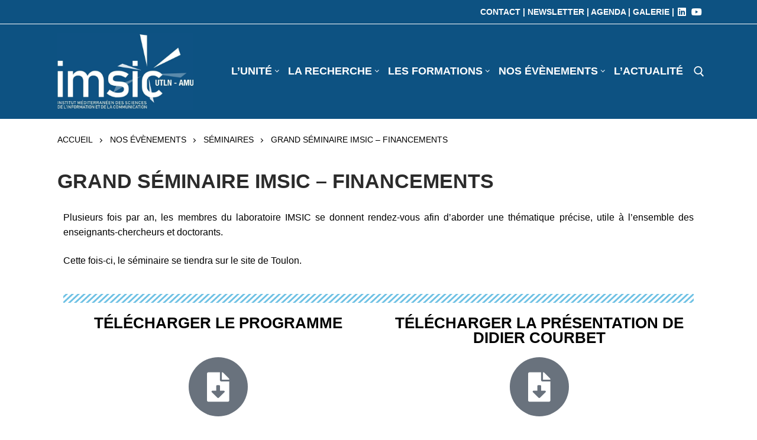

--- FILE ---
content_type: text/html; charset=UTF-8
request_url: https://www.imsic.fr/grand-seminaire-imsic-financements/
body_size: 17147
content:
<!doctype html>
<html lang="fr-FR">
<head>
	<meta charset="UTF-8">
	<meta name="viewport" content="width=device-width, initial-scale=1, maximum-scale=10.0, user-scalable=yes">
	<link rel="profile" href="http://gmpg.org/xfn/11">
	<meta name='robots' content='index, follow, max-image-preview:large, max-snippet:-1, max-video-preview:-1' />

	<!-- This site is optimized with the Yoast SEO plugin v26.8 - https://yoast.com/product/yoast-seo-wordpress/ -->
	<title>Grand séminaire IMSIC - financements</title>
	<link rel="canonical" href="https://www.imsic.fr/grand-seminaire-imsic-financements/" />
	<meta property="og:locale" content="fr_FR" />
	<meta property="og:type" content="article" />
	<meta property="og:title" content="Grand séminaire IMSIC - financements" />
	<meta property="og:description" content="Plusieurs fois par an, les membres du laboratoire IMSIC se donnent rendez-vous afin d&rsquo;aborder une thématique précise, utile à l&rsquo;ensemble des enseignants-chercheurs et doctorants. Cette&hellip;" />
	<meta property="og:url" content="https://www.imsic.fr/grand-seminaire-imsic-financements/" />
	<meta property="og:site_name" content="IMSIC | Institut méditerranéen des sciences de l&#039;information et de la communication" />
	<meta property="article:published_time" content="2019-12-05T08:23:33+00:00" />
	<meta property="article:modified_time" content="2022-04-22T18:01:56+00:00" />
	<meta name="author" content="IMSIC" />
	<meta name="twitter:card" content="summary_large_image" />
	<meta name="twitter:creator" content="@LabIMSIC" />
	<meta name="twitter:site" content="@LabIMSIC" />
	<meta name="twitter:label1" content="Écrit par" />
	<meta name="twitter:data1" content="IMSIC" />
	<script type="application/ld+json" class="yoast-schema-graph">{"@context":"https://schema.org","@graph":[{"@type":"Article","@id":"https://www.imsic.fr/grand-seminaire-imsic-financements/#article","isPartOf":{"@id":"https://www.imsic.fr/grand-seminaire-imsic-financements/"},"author":{"name":"IMSIC","@id":"https://www.imsic.fr/#/schema/person/4cbfd765d4928eed89fa6f5a64c041a0"},"headline":"Grand séminaire IMSIC &#8211; financements","datePublished":"2019-12-05T08:23:33+00:00","dateModified":"2022-04-22T18:01:56+00:00","mainEntityOfPage":{"@id":"https://www.imsic.fr/grand-seminaire-imsic-financements/"},"wordCount":59,"publisher":{"@id":"https://www.imsic.fr/#organization"},"articleSection":["Séminaires"],"inLanguage":"fr-FR"},{"@type":"WebPage","@id":"https://www.imsic.fr/grand-seminaire-imsic-financements/","url":"https://www.imsic.fr/grand-seminaire-imsic-financements/","name":"Grand séminaire IMSIC - financements","isPartOf":{"@id":"https://www.imsic.fr/#website"},"datePublished":"2019-12-05T08:23:33+00:00","dateModified":"2022-04-22T18:01:56+00:00","breadcrumb":{"@id":"https://www.imsic.fr/grand-seminaire-imsic-financements/#breadcrumb"},"inLanguage":"fr-FR","potentialAction":[{"@type":"ReadAction","target":["https://www.imsic.fr/grand-seminaire-imsic-financements/"]}]},{"@type":"BreadcrumbList","@id":"https://www.imsic.fr/grand-seminaire-imsic-financements/#breadcrumb","itemListElement":[{"@type":"ListItem","position":1,"name":"Accueil","item":"https://www.imsic.fr/"},{"@type":"ListItem","position":2,"name":"Nos évènements","item":"https://www.imsic.fr/nos-evenements/"},{"@type":"ListItem","position":3,"name":"Séminaires","item":"https://www.imsic.fr/nos-evenements/seminaires/"},{"@type":"ListItem","position":4,"name":"Grand séminaire IMSIC &#8211; financements"}]},{"@type":"WebSite","@id":"https://www.imsic.fr/#website","url":"https://www.imsic.fr/","name":"IMSIC","description":"","publisher":{"@id":"https://www.imsic.fr/#organization"},"potentialAction":[{"@type":"SearchAction","target":{"@type":"EntryPoint","urlTemplate":"https://www.imsic.fr/?s={search_term_string}"},"query-input":{"@type":"PropertyValueSpecification","valueRequired":true,"valueName":"search_term_string"}}],"inLanguage":"fr-FR"},{"@type":"Organization","@id":"https://www.imsic.fr/#organization","name":"IMSIC","url":"https://www.imsic.fr/","logo":{"@type":"ImageObject","inLanguage":"fr-FR","@id":"https://www.imsic.fr/#/schema/logo/image/","url":"https://www.imsic.fr/wp-content/uploads/cropped-cropped-cropped-cropped-cropped-cropped-cropped-Presentation1-1.jpg","contentUrl":"https://www.imsic.fr/wp-content/uploads/cropped-cropped-cropped-cropped-cropped-cropped-cropped-Presentation1-1.jpg","width":1276,"height":720,"caption":"IMSIC"},"image":{"@id":"https://www.imsic.fr/#/schema/logo/image/"},"sameAs":["https://x.com/LabIMSIC","https://www.linkedin.com/company/laboratoire-imsic/"]},{"@type":"Person","@id":"https://www.imsic.fr/#/schema/person/4cbfd765d4928eed89fa6f5a64c041a0","name":"IMSIC","image":{"@type":"ImageObject","inLanguage":"fr-FR","@id":"https://www.imsic.fr/#/schema/person/image/","url":"https://secure.gravatar.com/avatar/0d18471d9ce8a15047a57077197e1af5bc462ef04a38b330e4e5d0cfc2f7b179?s=96&d=mm&r=g","contentUrl":"https://secure.gravatar.com/avatar/0d18471d9ce8a15047a57077197e1af5bc462ef04a38b330e4e5d0cfc2f7b179?s=96&d=mm&r=g","caption":"IMSIC"},"url":"https://www.imsic.fr/author/dgalli/"}]}</script>
	<!-- / Yoast SEO plugin. -->


<link rel="alternate" title="oEmbed (JSON)" type="application/json+oembed" href="https://www.imsic.fr/wp-json/oembed/1.0/embed?url=https%3A%2F%2Fwww.imsic.fr%2Fgrand-seminaire-imsic-financements%2F" />
<link rel="alternate" title="oEmbed (XML)" type="text/xml+oembed" href="https://www.imsic.fr/wp-json/oembed/1.0/embed?url=https%3A%2F%2Fwww.imsic.fr%2Fgrand-seminaire-imsic-financements%2F&#038;format=xml" />
<style id='wp-img-auto-sizes-contain-inline-css' type='text/css'>
img:is([sizes=auto i],[sizes^="auto," i]){contain-intrinsic-size:3000px 1500px}
/*# sourceURL=wp-img-auto-sizes-contain-inline-css */
</style>
<style id='classic-theme-styles-inline-css' type='text/css'>
/*! This file is auto-generated */
.wp-block-button__link{color:#fff;background-color:#32373c;border-radius:9999px;box-shadow:none;text-decoration:none;padding:calc(.667em + 2px) calc(1.333em + 2px);font-size:1.125em}.wp-block-file__button{background:#32373c;color:#fff;text-decoration:none}
/*# sourceURL=/wp-includes/css/classic-themes.min.css */
</style>
<style id='global-styles-inline-css' type='text/css'>
:root{--wp--preset--aspect-ratio--square: 1;--wp--preset--aspect-ratio--4-3: 4/3;--wp--preset--aspect-ratio--3-4: 3/4;--wp--preset--aspect-ratio--3-2: 3/2;--wp--preset--aspect-ratio--2-3: 2/3;--wp--preset--aspect-ratio--16-9: 16/9;--wp--preset--aspect-ratio--9-16: 9/16;--wp--preset--color--black: #000000;--wp--preset--color--cyan-bluish-gray: #abb8c3;--wp--preset--color--white: #ffffff;--wp--preset--color--pale-pink: #f78da7;--wp--preset--color--vivid-red: #cf2e2e;--wp--preset--color--luminous-vivid-orange: #ff6900;--wp--preset--color--luminous-vivid-amber: #fcb900;--wp--preset--color--light-green-cyan: #7bdcb5;--wp--preset--color--vivid-green-cyan: #00d084;--wp--preset--color--pale-cyan-blue: #8ed1fc;--wp--preset--color--vivid-cyan-blue: #0693e3;--wp--preset--color--vivid-purple: #9b51e0;--wp--preset--gradient--vivid-cyan-blue-to-vivid-purple: linear-gradient(135deg,rgb(6,147,227) 0%,rgb(155,81,224) 100%);--wp--preset--gradient--light-green-cyan-to-vivid-green-cyan: linear-gradient(135deg,rgb(122,220,180) 0%,rgb(0,208,130) 100%);--wp--preset--gradient--luminous-vivid-amber-to-luminous-vivid-orange: linear-gradient(135deg,rgb(252,185,0) 0%,rgb(255,105,0) 100%);--wp--preset--gradient--luminous-vivid-orange-to-vivid-red: linear-gradient(135deg,rgb(255,105,0) 0%,rgb(207,46,46) 100%);--wp--preset--gradient--very-light-gray-to-cyan-bluish-gray: linear-gradient(135deg,rgb(238,238,238) 0%,rgb(169,184,195) 100%);--wp--preset--gradient--cool-to-warm-spectrum: linear-gradient(135deg,rgb(74,234,220) 0%,rgb(151,120,209) 20%,rgb(207,42,186) 40%,rgb(238,44,130) 60%,rgb(251,105,98) 80%,rgb(254,248,76) 100%);--wp--preset--gradient--blush-light-purple: linear-gradient(135deg,rgb(255,206,236) 0%,rgb(152,150,240) 100%);--wp--preset--gradient--blush-bordeaux: linear-gradient(135deg,rgb(254,205,165) 0%,rgb(254,45,45) 50%,rgb(107,0,62) 100%);--wp--preset--gradient--luminous-dusk: linear-gradient(135deg,rgb(255,203,112) 0%,rgb(199,81,192) 50%,rgb(65,88,208) 100%);--wp--preset--gradient--pale-ocean: linear-gradient(135deg,rgb(255,245,203) 0%,rgb(182,227,212) 50%,rgb(51,167,181) 100%);--wp--preset--gradient--electric-grass: linear-gradient(135deg,rgb(202,248,128) 0%,rgb(113,206,126) 100%);--wp--preset--gradient--midnight: linear-gradient(135deg,rgb(2,3,129) 0%,rgb(40,116,252) 100%);--wp--preset--font-size--small: 13px;--wp--preset--font-size--medium: 20px;--wp--preset--font-size--large: 36px;--wp--preset--font-size--x-large: 42px;--wp--preset--spacing--20: 0.44rem;--wp--preset--spacing--30: 0.67rem;--wp--preset--spacing--40: 1rem;--wp--preset--spacing--50: 1.5rem;--wp--preset--spacing--60: 2.25rem;--wp--preset--spacing--70: 3.38rem;--wp--preset--spacing--80: 5.06rem;--wp--preset--shadow--natural: 6px 6px 9px rgba(0, 0, 0, 0.2);--wp--preset--shadow--deep: 12px 12px 50px rgba(0, 0, 0, 0.4);--wp--preset--shadow--sharp: 6px 6px 0px rgba(0, 0, 0, 0.2);--wp--preset--shadow--outlined: 6px 6px 0px -3px rgb(255, 255, 255), 6px 6px rgb(0, 0, 0);--wp--preset--shadow--crisp: 6px 6px 0px rgb(0, 0, 0);}:where(.is-layout-flex){gap: 0.5em;}:where(.is-layout-grid){gap: 0.5em;}body .is-layout-flex{display: flex;}.is-layout-flex{flex-wrap: wrap;align-items: center;}.is-layout-flex > :is(*, div){margin: 0;}body .is-layout-grid{display: grid;}.is-layout-grid > :is(*, div){margin: 0;}:where(.wp-block-columns.is-layout-flex){gap: 2em;}:where(.wp-block-columns.is-layout-grid){gap: 2em;}:where(.wp-block-post-template.is-layout-flex){gap: 1.25em;}:where(.wp-block-post-template.is-layout-grid){gap: 1.25em;}.has-black-color{color: var(--wp--preset--color--black) !important;}.has-cyan-bluish-gray-color{color: var(--wp--preset--color--cyan-bluish-gray) !important;}.has-white-color{color: var(--wp--preset--color--white) !important;}.has-pale-pink-color{color: var(--wp--preset--color--pale-pink) !important;}.has-vivid-red-color{color: var(--wp--preset--color--vivid-red) !important;}.has-luminous-vivid-orange-color{color: var(--wp--preset--color--luminous-vivid-orange) !important;}.has-luminous-vivid-amber-color{color: var(--wp--preset--color--luminous-vivid-amber) !important;}.has-light-green-cyan-color{color: var(--wp--preset--color--light-green-cyan) !important;}.has-vivid-green-cyan-color{color: var(--wp--preset--color--vivid-green-cyan) !important;}.has-pale-cyan-blue-color{color: var(--wp--preset--color--pale-cyan-blue) !important;}.has-vivid-cyan-blue-color{color: var(--wp--preset--color--vivid-cyan-blue) !important;}.has-vivid-purple-color{color: var(--wp--preset--color--vivid-purple) !important;}.has-black-background-color{background-color: var(--wp--preset--color--black) !important;}.has-cyan-bluish-gray-background-color{background-color: var(--wp--preset--color--cyan-bluish-gray) !important;}.has-white-background-color{background-color: var(--wp--preset--color--white) !important;}.has-pale-pink-background-color{background-color: var(--wp--preset--color--pale-pink) !important;}.has-vivid-red-background-color{background-color: var(--wp--preset--color--vivid-red) !important;}.has-luminous-vivid-orange-background-color{background-color: var(--wp--preset--color--luminous-vivid-orange) !important;}.has-luminous-vivid-amber-background-color{background-color: var(--wp--preset--color--luminous-vivid-amber) !important;}.has-light-green-cyan-background-color{background-color: var(--wp--preset--color--light-green-cyan) !important;}.has-vivid-green-cyan-background-color{background-color: var(--wp--preset--color--vivid-green-cyan) !important;}.has-pale-cyan-blue-background-color{background-color: var(--wp--preset--color--pale-cyan-blue) !important;}.has-vivid-cyan-blue-background-color{background-color: var(--wp--preset--color--vivid-cyan-blue) !important;}.has-vivid-purple-background-color{background-color: var(--wp--preset--color--vivid-purple) !important;}.has-black-border-color{border-color: var(--wp--preset--color--black) !important;}.has-cyan-bluish-gray-border-color{border-color: var(--wp--preset--color--cyan-bluish-gray) !important;}.has-white-border-color{border-color: var(--wp--preset--color--white) !important;}.has-pale-pink-border-color{border-color: var(--wp--preset--color--pale-pink) !important;}.has-vivid-red-border-color{border-color: var(--wp--preset--color--vivid-red) !important;}.has-luminous-vivid-orange-border-color{border-color: var(--wp--preset--color--luminous-vivid-orange) !important;}.has-luminous-vivid-amber-border-color{border-color: var(--wp--preset--color--luminous-vivid-amber) !important;}.has-light-green-cyan-border-color{border-color: var(--wp--preset--color--light-green-cyan) !important;}.has-vivid-green-cyan-border-color{border-color: var(--wp--preset--color--vivid-green-cyan) !important;}.has-pale-cyan-blue-border-color{border-color: var(--wp--preset--color--pale-cyan-blue) !important;}.has-vivid-cyan-blue-border-color{border-color: var(--wp--preset--color--vivid-cyan-blue) !important;}.has-vivid-purple-border-color{border-color: var(--wp--preset--color--vivid-purple) !important;}.has-vivid-cyan-blue-to-vivid-purple-gradient-background{background: var(--wp--preset--gradient--vivid-cyan-blue-to-vivid-purple) !important;}.has-light-green-cyan-to-vivid-green-cyan-gradient-background{background: var(--wp--preset--gradient--light-green-cyan-to-vivid-green-cyan) !important;}.has-luminous-vivid-amber-to-luminous-vivid-orange-gradient-background{background: var(--wp--preset--gradient--luminous-vivid-amber-to-luminous-vivid-orange) !important;}.has-luminous-vivid-orange-to-vivid-red-gradient-background{background: var(--wp--preset--gradient--luminous-vivid-orange-to-vivid-red) !important;}.has-very-light-gray-to-cyan-bluish-gray-gradient-background{background: var(--wp--preset--gradient--very-light-gray-to-cyan-bluish-gray) !important;}.has-cool-to-warm-spectrum-gradient-background{background: var(--wp--preset--gradient--cool-to-warm-spectrum) !important;}.has-blush-light-purple-gradient-background{background: var(--wp--preset--gradient--blush-light-purple) !important;}.has-blush-bordeaux-gradient-background{background: var(--wp--preset--gradient--blush-bordeaux) !important;}.has-luminous-dusk-gradient-background{background: var(--wp--preset--gradient--luminous-dusk) !important;}.has-pale-ocean-gradient-background{background: var(--wp--preset--gradient--pale-ocean) !important;}.has-electric-grass-gradient-background{background: var(--wp--preset--gradient--electric-grass) !important;}.has-midnight-gradient-background{background: var(--wp--preset--gradient--midnight) !important;}.has-small-font-size{font-size: var(--wp--preset--font-size--small) !important;}.has-medium-font-size{font-size: var(--wp--preset--font-size--medium) !important;}.has-large-font-size{font-size: var(--wp--preset--font-size--large) !important;}.has-x-large-font-size{font-size: var(--wp--preset--font-size--x-large) !important;}
:where(.wp-block-post-template.is-layout-flex){gap: 1.25em;}:where(.wp-block-post-template.is-layout-grid){gap: 1.25em;}
:where(.wp-block-term-template.is-layout-flex){gap: 1.25em;}:where(.wp-block-term-template.is-layout-grid){gap: 1.25em;}
:where(.wp-block-columns.is-layout-flex){gap: 2em;}:where(.wp-block-columns.is-layout-grid){gap: 2em;}
:root :where(.wp-block-pullquote){font-size: 1.5em;line-height: 1.6;}
/*# sourceURL=global-styles-inline-css */
</style>
<link rel='stylesheet' id='contact-form-7-css' href='https://www.imsic.fr/wp-content/plugins/contact-form-7/includes/css/styles.css?ver=6.1.4' type='text/css' media='all' />
<link rel='stylesheet' id='wp-hal-style1-css' href='https://www.imsic.fr/wp-content/plugins/hal/css/style.css?ver=6.9' type='text/css' media='all' />
<link rel='stylesheet' id='tablepress-default-css' href='https://www.imsic.fr/wp-content/plugins/tablepress/css/build/default.css?ver=3.2.6' type='text/css' media='all' />
<link rel='stylesheet' id='elementor-icons-css' href='https://www.imsic.fr/wp-content/plugins/elementor/assets/lib/eicons/css/elementor-icons.min.css?ver=5.46.0' type='text/css' media='all' />
<link rel='stylesheet' id='elementor-frontend-css' href='https://www.imsic.fr/wp-content/plugins/elementor/assets/css/frontend.min.css?ver=3.34.2' type='text/css' media='all' />
<link rel='stylesheet' id='elementor-post-4126-css' href='https://www.imsic.fr/wp-content/uploads/elementor/css/post-4126.css?ver=1769114918' type='text/css' media='all' />
<link rel='stylesheet' id='font-awesome-5-all-css' href='https://www.imsic.fr/wp-content/plugins/elementor/assets/lib/font-awesome/css/all.min.css?ver=3.34.2' type='text/css' media='all' />
<link rel='stylesheet' id='font-awesome-4-shim-css' href='https://www.imsic.fr/wp-content/plugins/elementor/assets/lib/font-awesome/css/v4-shims.min.css?ver=3.34.2' type='text/css' media='all' />
<link rel='stylesheet' id='widget-divider-css' href='https://www.imsic.fr/wp-content/plugins/elementor/assets/css/widget-divider.min.css?ver=3.34.2' type='text/css' media='all' />
<link rel='stylesheet' id='widget-heading-css' href='https://www.imsic.fr/wp-content/plugins/elementor/assets/css/widget-heading.min.css?ver=3.34.2' type='text/css' media='all' />
<link rel='stylesheet' id='elementor-post-3995-css' href='https://www.imsic.fr/wp-content/uploads/elementor/css/post-3995.css?ver=1769160076' type='text/css' media='all' />
<link rel='stylesheet' id='font-awesome-v6-css' href='https://www.imsic.fr/wp-content/themes/customify/assets/fonts/fontawesome-v6/css/all.min.css?ver=5.0.0' type='text/css' media='all' />
<link rel='stylesheet' id='customify-style-css' href='https://www.imsic.fr/wp-content/themes/customify/style.min.css?ver=0.4.13' type='text/css' media='all' />
<style id='customify-style-inline-css' type='text/css'>
.customify-container, .layout-contained, .site-framed .site, .site-boxed .site { max-width: 1150px; } .main-layout-content .entry-content > .alignwide { width: calc( 1150px - 4em ); max-width: 100vw;  }#blog-posts .entry-inner  {color: #000000; text-decoration-color: #000000;border-style: none;} #blog-posts .entry-inner:hover  {color: #000000; text-decoration-color: #000000;border-style: none;} #blog-posts .posts-layout .entry-media {border-radius: 0px;}#blog-posts .entry-meta .sep {margin-left: calc( 20px / 2 ); margin-right: calc( 20px / 2 );}#blog-posts .entry-readmore a {font-family: "Arial";font-weight: bold;text-transform: uppercase;font-size: 14px;letter-spacing: 0px;}#blog-posts .entry-readmore a  {color: #ffffff; text-decoration-color: #ffffff;background-color: #0d5282;border-style: none;border-top-width: 1px;border-right-width: 1px;border-bottom-width: 1px;border-left-width: 1px;border-color: #e8f4ff;border-top-left-radius: 20px;border-top-right-radius: 20px;border-bottom-right-radius: 20px;border-bottom-left-radius: 20px;} #blog-posts .entry-readmore a:hover  {color: #ffffff; text-decoration-color: #ffffff;background-color: #0d5282;border-top-left-radius: 20px;border-top-right-radius: 20px;border-bottom-right-radius: 20px;border-bottom-left-radius: 20px;} .single-post .content-inner {max-width: 1200px;}.header-top .header--row-inner,body:not(.fl-builder-edit) .button,body:not(.fl-builder-edit) button:not(.menu-mobile-toggle, .components-button, .customize-partial-edit-shortcut-button),body:not(.fl-builder-edit) input[type="button"]:not(.ed_button),button.button,input[type="button"]:not(.ed_button, .components-button, .customize-partial-edit-shortcut-button),input[type="reset"]:not(.components-button, .customize-partial-edit-shortcut-button),input[type="submit"]:not(.components-button, .customize-partial-edit-shortcut-button),.pagination .nav-links > *:hover,.pagination .nav-links span,.nav-menu-desktop.style-full-height .primary-menu-ul > li.current-menu-item > a,.nav-menu-desktop.style-full-height .primary-menu-ul > li.current-menu-ancestor > a,.nav-menu-desktop.style-full-height .primary-menu-ul > li > a:hover,.posts-layout .readmore-button:hover{    background-color: #0d5282;}.posts-layout .readmore-button {color: #0d5282;}.pagination .nav-links > *:hover,.pagination .nav-links span,.entry-single .tags-links a:hover,.entry-single .cat-links a:hover,.posts-layout .readmore-button,.posts-layout .readmore-button:hover{    border-color: #0d5282;}.customify-builder-btn{    background-color: #ffe324;}body{    color: #000000;}abbr, acronym {    border-bottom-color: #000000;}a                {                    color: #0d5282;}a:hover,a:focus,.link-meta:hover, .link-meta a:hover{    color: #0d5282;}h2 + h3,.comments-area h2 + .comments-title,.h2 + h3,.comments-area .h2 + .comments-title,.page-breadcrumb {    border-top-color: #ffffff;}blockquote,.site-content .widget-area .menu li.current-menu-item > a:before{    border-left-color: #ffffff;}@media screen and (min-width: 64em) {    .comment-list .children li.comment {        border-left-color: #ffffff;    }    .comment-list .children li.comment:after {        background-color: #ffffff;    }}.page-titlebar, .page-breadcrumb,.posts-layout .entry-inner {    border-bottom-color: #ffffff;}.header-search-form .search-field,.entry-content .page-links a,.header-search-modal,.pagination .nav-links > *,.entry-footer .tags-links a, .entry-footer .cat-links a,.search .content-area article,.site-content .widget-area .menu li.current-menu-item > a,.posts-layout .entry-inner,.post-navigation .nav-links,article.comment .comment-meta,.widget-area .widget_pages li a, .widget-area .widget_categories li a, .widget-area .widget_archive li a, .widget-area .widget_meta li a, .widget-area .widget_nav_menu li a, .widget-area .widget_product_categories li a, .widget-area .widget_recent_entries li a, .widget-area .widget_rss li a,.widget-area .widget_recent_comments li{    border-color: #ffffff;}.header-search-modal::before {    border-top-color: #ffffff;    border-left-color: #ffffff;}@media screen and (min-width: 48em) {    .content-sidebar.sidebar_vertical_border .content-area {        border-right-color: #ffffff;    }    .sidebar-content.sidebar_vertical_border .content-area {        border-left-color: #ffffff;    }    .sidebar-sidebar-content.sidebar_vertical_border .sidebar-primary {        border-right-color: #ffffff;    }    .sidebar-sidebar-content.sidebar_vertical_border .sidebar-secondary {        border-right-color: #ffffff;    }    .content-sidebar-sidebar.sidebar_vertical_border .sidebar-primary {        border-left-color: #ffffff;    }    .content-sidebar-sidebar.sidebar_vertical_border .sidebar-secondary {        border-left-color: #ffffff;    }    .sidebar-content-sidebar.sidebar_vertical_border .content-area {        border-left-color: #ffffff;        border-right-color: #ffffff;    }    .sidebar-content-sidebar.sidebar_vertical_border .content-area {        border-left-color: #ffffff;        border-right-color: #ffffff;    }}article.comment .comment-post-author {background: #000000;}.pagination .nav-links > *,.link-meta,.link-meta a,.color-meta,.entry-single .tags-links:before,.entry-single .cats-links:before{    color: #000000;}h1, h2, h3, h4, h5, h6 { color: #000000;}.site-content .widget-title { color: #000000;}body {font-family: "Arial";}h1, h2, h3, h4, h5, h6, .h1, .h2, .h3, .h4, .h5, .h6 {font-family: "Arial";font-weight: 900;text-transform: uppercase;}.site-content .widget-title {font-family: "Arial";}.site-branding .site-title, .site-branding .site-title a {font-family: "Arial";}.site-branding .site-description {font-family: "Arial";}.entry-content h1, .wp-block h1, .entry-single .entry-title {font-family: "Arial";}.entry-content h2, .wp-block h2 {font-family: "Arial";font-weight: 900;font-size: 25px;}.entry-content h3, .wp-block h3 {font-family: "Arial";}.entry-content h4, .wp-block h4 {font-family: "Arial";}.entry-content h5, .wp-block h5 {font-family: "Arial";}.entry-content h6, .wp-block h6 {font-family: "Arial";}#page-cover {background-position: top left;}#page-cover {background-repeat: no-repeat;}#page-cover {background-attachment: fixed;}#page-cover:before {background-color: #dedede;}#page-titlebar .titlebar-title {color: #143a87;}#page-titlebar .titlebar-tagline {color: #750044;}#page-breadcrumb {font-family: "Arial";text-transform: uppercase;font-size: 14px;letter-spacing: 0px;}#page-breadcrumb, #page-titlebar #page-breadcrumb .page-breadcrumb-list, #page-cover #page-breadcrumb .page-breadcrumb-list  {color: #000000; text-decoration-color: #000000;} #page-breadcrumb, #page-titlebar #page-breadcrumb, #page-cover #page-breadcrumb  {border-style: none;border-top-width: 0px;border-right-width: 0px;border-bottom-width: 1px;border-left-width: 0px;border-color: #000000;border-top-left-radius: 0px;border-top-right-radius: 0px;border-bottom-right-radius: 0px;border-bottom-left-radius: 0px;} #page-breadcrumb a:hover, #page-titlebar #page-breadcrumb .page-breadcrumb-list a:hover, #page-cover #page-breadcrumb .page-breadcrumb-list a:hover  {color: #000000; text-decoration-color: #000000;} .header--row:not(.header--transparent).header-top .header--row-inner  {background-color: #0d5282;border-style: solid;border-top-width: 0px;border-right-width: 0px;border-bottom-width: 1px;border-left-width: 0px;border-color: #ffffff;border-top-left-radius: 0px;border-top-right-radius: 0px;border-bottom-right-radius: 0px;border-bottom-left-radius: 0px;} .header--row:not(.header--transparent).header-main .header--row-inner  {background-color: #0d5282;border-top-left-radius: 0px;border-top-right-radius: 0px;border-bottom-right-radius: 0px;border-bottom-left-radius: 0px;} .header--row:not(.header--transparent).header-bottom .header--row-inner  {background-color: #0d5282;} #header-menu-sidebar-bg:before  {background-color: #ffffff;} .builder-header-html-item.item--html p, .builder-header-html-item.item--html {font-family: "Arial";text-transform: uppercase;font-size: 14px;}.header--row:not(.header--transparent) .menu-mobile-toggle {color: #ffffff;}.header--row:not(.header--transparent) .menu-mobile-toggle:hover {color: #ffffff;}.header-search_icon-item .search-icon  {color: #ffffff; text-decoration-color: #ffffff;} .header-search_icon-item .search-icon:hover  {color: #ffffff; text-decoration-color: #ffffff;} .header-search_icon-item .header-search-form .search-field {font-family: "Arial";font-size: 14px;}.header-search_icon-item .search-field, .header-search_icon-item input.search-field::placeholder  {color: #000000; text-decoration-color: #000000;} .header-search_icon-item .search-field  {border-style: solid;} .header-search_icon-item .search-field:focus  {color: #000000; text-decoration-color: #000000;} .header-search_box-item .search-form-fields {font-family: "Arial";font-size: 15px;line-height: 9px;}.header-search_box-item .search-form-fields,.header-search_box-item .search-form-fields input.search-field::placeholder,.dark-mode .header-search_box-item .search-form-fields .search-field,.dark-mode .header-search_box-item .search-form-fields .search-field::placeholder,.woo_bootster_search .dark-mode .header-search_box-item .header-search-form .search-form-fields input.search-field,.woo_bootster_search .dark-mode .header-search_box-item .header-search-form .search-form-fields input.search-field::placeholder,.woo_bootster_search .dark-mode .header-search_box-item .header-search-form .search-form-fields .search_product_cats  {color: #020202; text-decoration-color: #020202;} .header-search_box-item .search-form-fields  {color: #000000; text-decoration-color: #000000;} .dark-mode .header-search_box-item .search-form-fields, .header-search_box-item .search-form-fields  {background-color: #f7f7f7;} .dark-mode .header-search_box-item .header-search-form button.search-submit  {color: #050505; text-decoration-color: #050505;} .header-search_box-item .header-search-form button.search-submit  {background-color: #ffffff;border-style: solid;border-top-left-radius: 10px;border-top-right-radius: 10px;border-bottom-right-radius: 10px;border-bottom-left-radius: 10px;} .nav-menu-desktop.style-border-bottom .primary-menu-ul > li > a .link-before:before { bottom: 11px; } .nav-menu-desktop.style-border-top .primary-menu-ul > li > a .link-before:before { top: 11px; }.builder-item--primary-menu .nav-icon-angle { width: 5px; height: 5px; }.builder-item--primary-menu .nav-menu-desktop .primary-menu-ul > li > a  {color: #ffffff; text-decoration-color: #ffffff;} .header--row:not(.header--transparent) .builder-item--primary-menu .nav-menu-desktop .primary-menu-ul > li > a:hover, .header--row:not(.header--transparent) .builder-item--primary-menu .nav-menu-desktop .primary-menu-ul > li.current-menu-item > a, .header--row:not(.header--transparent) .builder-item--primary-menu .nav-menu-desktop .primary-menu-ul > li.current-menu-ancestor > a, .header--row:not(.header--transparent) .builder-item--primary-menu .nav-menu-desktop .primary-menu-ul > li.current-menu-parent > a  {color: #ffffff; text-decoration-color: #ffffff;border-top-width: 0px;border-right-width: 0px;border-bottom-width: 0px;border-left-width: 0px;} .builder-item--primary-menu .nav-menu-desktop .primary-menu-ul > li > a,.builder-item-sidebar .primary-menu-sidebar .primary-menu-ul > li > a {font-family: "Arial";font-size: 18px;}a.item--button {font-family: "Arial";font-size: 14px;}a.item--button  {color: #000000; text-decoration-color: #000000;background-color: #ffe324;border-top-left-radius: 0px;border-top-right-radius: 0px;border-bottom-right-radius: 0px;border-bottom-left-radius: 0px;} a.item--button:hover  {color: #000000; text-decoration-color: #000000;background-color: #ffe324;border-style: none;border-color: #dd3333;border-top-left-radius: 0px;border-top-right-radius: 0px;border-bottom-right-radius: 0px;border-bottom-left-radius: 0px;} .header-social-icons.customify-builder-social-icons.color-custom li a {color: #ffffff;}.header-social-icons.customify-builder-social-icons.color-custom li a:hover {color: #ffffff;}#cb-row--footer-main .footer--row-inner {background-color: #000000}#cb-row--footer-bottom .footer--row-inner {background-color: rgba(0,0,0,0.9)}.footer-social-icons.customify-builder-social-icons.color-custom li a {color: #ffffff;}.footer-social-icons.customify-builder-social-icons.color-custom li a:hover {color: #ffe324;}body  {background-color: #FFFFFF;} /* CSS for desktop */.site-framed .site {margin-top: 0px;margin-bottom: 0px;}#sidebar-secondary, #sidebar-primary, #main {padding-top: 40px;padding-bottom: 60px;}#blog-posts .entry-inner  {margin-top: 40px;margin-right: 0px;margin-bottom: -5px;margin-left: 0px;padding-top: 0px;padding-right: 0px;padding-bottom: 0px;padding-left: 0px;} #blog-posts .posts-layout .entry .entry-media:not(.no-ratio) {padding-top: %;}#blog-posts .posts-layout .entry-media, #blog-posts .posts-layout.layout--blog_classic .entry-media {flex-basis: 20%; width: 20%;}#blog-posts .entry-readmore  {margin-top: 0px;margin-right: 0px;margin-bottom: 0px;margin-left: 0px;} #blog-posts .entry-readmore a  {padding-top: 10px;padding-right: 10px;padding-bottom: 10px;padding-left: 10px;} #page-cover {text-align: left;}#page-cover .page-cover-inner {min-height: 654px;}#page-titlebar {text-align: left;}#page-breadcrumb, #page-titlebar #page-breadcrumb, #page-cover #page-breadcrumb  {padding-top: 24px;padding-right: 20px;padding-bottom: 0px;padding-left: 0px;} .header--row.header-top .customify-grid, .header--row.header-top .style-full-height .primary-menu-ul > li > a {min-height: 40px;}.header--row.header-main .customify-grid, .header--row.header-main .style-full-height .primary-menu-ul > li > a {min-height: 160px;}.header--row.header-bottom .customify-grid, .header--row.header-bottom .style-full-height .primary-menu-ul > li > a {min-height: 0px;}.header--row .builder-item--html, .builder-item.builder-item--group .item--inner.builder-item--html {margin-top: 0px;margin-right: 0px;margin-bottom: 0px;margin-left: 8px;}.site-header .site-branding img { max-width: 230px; } .site-header .cb-row--mobile .site-branding img { width: 230px; }.header--row .builder-item--logo, .builder-item.builder-item--group .item--inner.builder-item--logo {margin-top: 0px;margin-right: 0px;margin-bottom: 0px;margin-left: 8px;}.header--row .builder-first--nav-icon {text-align: right;}.header-search_icon-item svg {height: 18px; width: 18px;}.header-search_icon-item .search-icon {padding: 0px;}.header-search_icon-item .header-search-form .search-field {height: 30px;}.header-search_icon-item .header-search-modal {width: 230px;}.header-search_icon-item .search-submit svg {height: 5px; width: 5px;}.header-search_icon-item .search-submit {margin-left: 0px;}.header--row .builder-item--search_icon, .builder-item.builder-item--group .item--inner.builder-item--search_icon {margin-top: 0px;margin-right: 0px;margin-bottom: 0px;margin-left: 0px;}.header-search_box-item .search-form-fields {width: 132px;}.header-search_box-item .search-form-fields, .header-search_box-item .search-form-fields .search-field {height: 25px;}.header-search_box-item .search-submit svg,.header-search_box-item .header-search-form button.search-submit svg {height: 5px; width: 5px;}.header-search_box-item .search-submit{margin-left: 7px;} .header-search_box-item .woo_bootster_search .search-submit{margin-left: 7px;} .header-search_box-item .header-search-form button.search-submit{margin-left:7px;}.header-search_box-item .search-form-fields  {padding-top: 0px;padding-right: 0px;padding-bottom: 0px;padding-left: 0px;} .header--row .builder-item--search_box, .builder-item.builder-item--group .item--inner.builder-item--search_box {margin-top: 0px;margin-right: 0px;margin-bottom: 0px;margin-left: 0px;}.builder-item--primary-menu .nav-menu-desktop .primary-menu-ul > li  {margin-top: 0px;margin-right: 0px;margin-bottom: 0px;margin-left: 0px;} .builder-item--primary-menu .nav-menu-desktop .primary-menu-ul > li > a  {padding-top: 0px;padding-right: 18px;padding-bottom: 0px;padding-left: 0px;} .header--row .builder-item--primary-menu, .builder-item.builder-item--group .item--inner.builder-item--primary-menu {margin-top: 0px;margin-right: 0px;margin-bottom: 0px;margin-left: 0px;}.header--row .builder-first--primary-menu {text-align: right;}a.item--button  {padding-top: 10px;padding-right: 10px;padding-bottom: 10px;padding-left: 10px;} .header--row .builder-item--button, .builder-item.builder-item--group .item--inner.builder-item--button {margin-top: 0px;margin-right: 0px;margin-bottom: 0px;margin-left: 0px;}.header-social-icons.customify-builder-social-icons li a { font-size: 16px; }.header-social-icons.customify-builder-social-icons li a {padding: 0.3em;}.header-social-icons.customify-builder-social-icons li {margin-left: 0px; margin-right: 0px;}.header--row .builder-item--social-icons, .builder-item.builder-item--group .item--inner.builder-item--social-icons {margin-top: 0px;margin-right: 0px;margin-bottom: 0px;margin-left: 0px;}.footer--row .builder-item--footer-1, .builder-item.builder-item--group .item--inner.builder-item--footer-1 {margin-top: 0px;margin-right: 0px;margin-bottom: 0px;margin-left: 0px;}.footer--row .builder-item--footer-2, .builder-item.builder-item--group .item--inner.builder-item--footer-2 {margin-top: 0px;margin-right: 0px;margin-bottom: 0px;margin-left: 0px;}.footer--row .builder-item--footer-3, .builder-item.builder-item--group .item--inner.builder-item--footer-3 {margin-top: 0px;margin-right: 0px;margin-bottom: 0px;margin-left: 0px;}.footer--row .builder-item--footer_copyright, .builder-item.builder-item--group .item--inner.builder-item--footer_copyright {margin-top: 0px;margin-right: 0px;margin-bottom: 0px;margin-left: 0px;}.footer-social-icons.customify-builder-social-icons li a { font-size: 20px; }.footer-social-icons.customify-builder-social-icons li a {padding: 0.1em;}.footer-social-icons.customify-builder-social-icons li {margin-left: 5px; margin-right: 5px;}.footer--row .builder-item--footer-social-icons, .builder-item.builder-item--group .item--inner.builder-item--footer-social-icons {margin-top: 0px;margin-right: 0px;margin-bottom: 0px;margin-left: 0px;}.related-post .related-thumbnail a { padding-top: %; } .related-post .related-thumbnail img { width: 100%;position: absolute; top: 0px; right: 0px; display: block; height: 100%; object-fit: cover; }/* CSS for tablet */@media screen and (max-width: 1024px) { #page-cover .page-cover-inner {min-height: 50px;}.header--row .builder-first--nav-icon {text-align: right;}.header-search_icon-item .search-submit {margin-left: -40px;}.header-search_box-item .search-submit{margin-left: -40px;} .header-search_box-item .woo_bootster_search .search-submit{margin-left: -40px;} .header-search_box-item .header-search-form button.search-submit{margin-left:-40px;} }/* CSS for mobile */@media screen and (max-width: 568px) { #page-cover .page-cover-inner {min-height: 200px;}.header--row.header-top .customify-grid, .header--row.header-top .style-full-height .primary-menu-ul > li > a {min-height: 51px;}.header--row.header-main .customify-grid, .header--row.header-main .style-full-height .primary-menu-ul > li > a {min-height: 0px;}.header--row.header-bottom .customify-grid, .header--row.header-bottom .style-full-height .primary-menu-ul > li > a {min-height: 100px;}.header-menu-sidebar-inner {text-align: left;}.builder-header-html-item.item--html p, .builder-header-html-item.item--html {font-size: 10px;}.site-header .site-branding img { max-width: 145px; } .site-header .cb-row--mobile .site-branding img { width: 145px; }.header--row .builder-item--logo, .builder-item.builder-item--group .item--inner.builder-item--logo {margin-top: 0px;margin-right: 0px;margin-bottom: 0px;margin-left: 0px;}.header--row .builder-item--nav-icon, .builder-item.builder-item--group .item--inner.builder-item--nav-icon {margin-top: 0px;margin-right: 0px;margin-bottom: 0px;margin-left: 0px;}.header--row .builder-first--nav-icon {text-align: right;}.header-search_icon-item .search-submit {margin-left: -40px;}.header-search_box-item .search-submit{margin-left: -40px;} .header-search_box-item .woo_bootster_search .search-submit{margin-left: -40px;} .header-search_box-item .header-search-form button.search-submit{margin-left:-40px;}.footer--row .builder-item--footer-1, .builder-item.builder-item--group .item--inner.builder-item--footer-1 {margin-left: 20px;}.footer--row .builder-item--footer-2, .builder-item.builder-item--group .item--inner.builder-item--footer-2 {margin-right: 0px;margin-left: 70px;}.builder-item--footer_copyright, .builder-item--footer_copyright p {font-size: 11px;} }
/*# sourceURL=customify-style-inline-css */
</style>
<link rel='stylesheet' id='elementor-gf-local-roboto-css' href='https://www.imsic.fr/wp-content/uploads/elementor/google-fonts/css/roboto.css?ver=1742244428' type='text/css' media='all' />
<link rel='stylesheet' id='elementor-gf-local-robotoslab-css' href='https://www.imsic.fr/wp-content/uploads/elementor/google-fonts/css/robotoslab.css?ver=1742244430' type='text/css' media='all' />
<link rel='stylesheet' id='elementor-icons-shared-0-css' href='https://www.imsic.fr/wp-content/plugins/elementor/assets/lib/font-awesome/css/fontawesome.min.css?ver=5.15.3' type='text/css' media='all' />
<link rel='stylesheet' id='elementor-icons-fa-solid-css' href='https://www.imsic.fr/wp-content/plugins/elementor/assets/lib/font-awesome/css/solid.min.css?ver=5.15.3' type='text/css' media='all' />
<link rel='stylesheet' id='myStyleSheets-css' href='https://www.imsic.fr/wp-content/plugins/wp-latest-posts/css/wplp_front.css?ver=5.0.11' type='text/css' media='all' />
<script type="text/javascript" src="https://www.imsic.fr/wp-includes/js/jquery/jquery.min.js?ver=3.7.1" id="jquery-core-js"></script>
<script type="text/javascript" src="https://www.imsic.fr/wp-includes/js/jquery/jquery-migrate.min.js?ver=3.4.1" id="jquery-migrate-js"></script>
<script type="text/javascript" src="https://www.imsic.fr/wp-content/plugins/sticky-menu-or-anything-on-scroll/assets/js/jq-sticky-anything.min.js?ver=2.1.1" id="stickyAnythingLib-js"></script>
<script type="text/javascript" src="https://www.imsic.fr/wp-content/plugins/elementor/assets/lib/font-awesome/js/v4-shims.min.js?ver=3.34.2" id="font-awesome-4-shim-js"></script>
<link rel="https://api.w.org/" href="https://www.imsic.fr/wp-json/" /><link rel="alternate" title="JSON" type="application/json" href="https://www.imsic.fr/wp-json/wp/v2/posts/3995" /><meta name="generator" content="WordPress 6.9" />
<link rel='shortlink' href='https://www.imsic.fr/?p=3995' />
<meta name="generator" content="Elementor 3.34.2; features: additional_custom_breakpoints; settings: css_print_method-external, google_font-enabled, font_display-auto">
			<style>
				.e-con.e-parent:nth-of-type(n+4):not(.e-lazyloaded):not(.e-no-lazyload),
				.e-con.e-parent:nth-of-type(n+4):not(.e-lazyloaded):not(.e-no-lazyload) * {
					background-image: none !important;
				}
				@media screen and (max-height: 1024px) {
					.e-con.e-parent:nth-of-type(n+3):not(.e-lazyloaded):not(.e-no-lazyload),
					.e-con.e-parent:nth-of-type(n+3):not(.e-lazyloaded):not(.e-no-lazyload) * {
						background-image: none !important;
					}
				}
				@media screen and (max-height: 640px) {
					.e-con.e-parent:nth-of-type(n+2):not(.e-lazyloaded):not(.e-no-lazyload),
					.e-con.e-parent:nth-of-type(n+2):not(.e-lazyloaded):not(.e-no-lazyload) * {
						background-image: none !important;
					}
				}
			</style>
			<link rel="icon" href="https://www.imsic.fr/wp-content/uploads/cropped-Logo-IMSIC-2019-Simplifié-32x32.png" sizes="32x32" />
<link rel="icon" href="https://www.imsic.fr/wp-content/uploads/cropped-Logo-IMSIC-2019-Simplifié-192x192.png" sizes="192x192" />
<link rel="apple-touch-icon" href="https://www.imsic.fr/wp-content/uploads/cropped-Logo-IMSIC-2019-Simplifié-180x180.png" />
<meta name="msapplication-TileImage" content="https://www.imsic.fr/wp-content/uploads/cropped-Logo-IMSIC-2019-Simplifié-270x270.png" />
		<style type="text/css" id="wp-custom-css">
			.builder-footer-copyright-item {
	text-align : center ;
}
		</style>
		</head>

<body class="wp-singular post-template-default single single-post postid-3995 single-format-standard wp-custom-logo wp-theme-customify content main-layout-content site-full-width menu_sidebar_slide_right elementor-default elementor-kit-4126 elementor-page elementor-page-3995">
<div id="page" class="site no-box-shadow">
	<a class="skip-link screen-reader-text" href="#site-content">Aller au contenu</a>
	<a class="close is-size-medium  close-panel close-sidebar-panel" href="#">
        <span class="hamburger hamburger--squeeze is-active">
            <span class="hamburger-box">
              <span class="hamburger-inner"><span class="screen-reader-text">Menu</span></span>
            </span>
        </span>
        <span class="screen-reader-text">Fermer</span>
        </a><header id="masthead" class="site-header header-v2"><div id="masthead-inner" class="site-header-inner">							<div  class="header-top header--row layout-full-contained"  id="cb-row--header-top"  data-row-id="top"  data-show-on="desktop mobile">
								<div class="header--row-inner header-top-inner dark-mode">
									<div class="customify-container">
										<div class="customify-grid  cb-row--desktop hide-on-mobile hide-on-tablet customify-grid-middle"><div class="row-v2 row-v2-top no-left no-center"><div class="col-v2 col-v2-right"><div class="item--inner builder-item--html" data-section="header_html" data-item-id="html" ><div class="builder-header-html-item item--html"><p><b><a href="https://www.imsic.fr/contact"><font color="white">Contact | </font></a><a href="https://www.imsic.fr/newsletter"><font color="white">Newsletter  | </font></a><a href="https://www.imsic.fr/agenda"><font color="white">Agenda |  </font></a><a href="https://www.imsic.fr/galerie"><font color="white">Galerie |  </font></a><br />
</b></p>
</div></div><div class="item--inner builder-item--social-icons" data-section="header_social_icons" data-item-id="social-icons" ><ul class="header-social-icons customify-builder-social-icons color-custom"><li><a class="social-fa-brands-fa-linkedin shape-none" rel="nofollow noopener" target="_blank" href="https://www.linkedin.com/company/lab-imsic/" aria-label="LinkedIn"><i class="social-icon fa-brands fa-linkedin" title="LinkedIn"></i></a></li><li><a class="social-fa-brands-fa-youtube shape-none" rel="nofollow noopener" target="_blank" href="http://www.youtube.com/@LabIMSIC" aria-label="Youtube"><i class="social-icon fa-brands fa-youtube" title="Youtube"></i></a></li></ul></div></div></div></div><div class="cb-row--mobile hide-on-desktop customify-grid customify-grid-middle"><div class="row-v2 row-v2-top no-center"><div class="col-v2 col-v2-left"><div class="item--inner builder-item--html" data-section="header_html" data-item-id="html" ><div class="builder-header-html-item item--html"><p><b><a href="https://www.imsic.fr/contact"><font color="white">Contact | </font></a><a href="https://www.imsic.fr/newsletter"><font color="white">Newsletter  | </font></a><a href="https://www.imsic.fr/agenda"><font color="white">Agenda |  </font></a><a href="https://www.imsic.fr/galerie"><font color="white">Galerie |  </font></a><br />
</b></p>
</div></div></div><div class="col-v2 col-v2-right"><div class="item--inner builder-item--button" data-section="header_button" data-item-id="button" ><a href="https://www.imsic.fr/contact" class="item--button customify-btn customify-builder-btn is-icon-after">CONTACT<i class="fa-solid fa-square-phone-flip"></i> </a></div></div></div></div>									</div>
								</div>
							</div>
														<div  class="header-main header--row layout-full-contained"  id="cb-row--header-main"  data-row-id="main"  data-show-on="desktop">
								<div class="header--row-inner header-main-inner dark-mode">
									<div class="customify-container">
										<div class="customify-grid  cb-row--desktop hide-on-mobile hide-on-tablet customify-grid-middle"><div class="row-v2 row-v2-main no-center"><div class="col-v2 col-v2-left"><div class="item--inner builder-item--logo" data-section="title_tagline" data-item-id="logo" >		<div class="site-branding logo-bottom">
						<a href="https://www.imsic.fr/" class="logo-link" rel="home" itemprop="url">
				<img class="site-img-logo" src="https://www.imsic.fr/wp-content/uploads/cropped-cropped-cropped-cropped-cropped-cropped-cropped-Presentation1-1.jpg" alt="IMSIC | Institut méditerranéen des sciences de l&#039;information et de la communication">
							</a>
					</div><!-- .site-branding -->
		</div></div><div class="col-v2 col-v2-right"><div class="item--inner builder-item--primary-menu has_menu" data-section="header_menu_primary" data-item-id="primary-menu" ><nav  id="site-navigation-main-desktop" class="site-navigation primary-menu primary-menu-main nav-menu-desktop primary-menu-desktop style-plain"><ul id="menu-menu-general" class="primary-menu-ul menu nav-menu"><li id="menu-item--main-desktop-17859" class="menu-item menu-item-type-custom menu-item-object-custom menu-item-has-children menu-item-17859"><a><span class="link-before">L&rsquo;UNITÉ<span class="nav-icon-angle">&nbsp;</span></span></a>
<ul class="sub-menu sub-lv-0">
	<li id="menu-item--main-desktop-11140" class="menu-item menu-item-type-post_type menu-item-object-page menu-item-11140"><a href="https://www.imsic.fr/lunite/presentation/"><span class="link-before">Présentation</span></a></li>
	<li id="menu-item--main-desktop-17862" class="menu-item menu-item-type-custom menu-item-object-custom menu-item-17862"><a href="https://www.imsic.fr/lunite/membres/"><span class="link-before">Membres</span></a></li>
	<li id="menu-item--main-desktop-17372" class="menu-item menu-item-type-post_type menu-item-object-page menu-item-17372"><a href="https://www.imsic.fr/lunite/equipes-de-recherche/"><span class="link-before">Équipes de recherche</span></a></li>
	<li id="menu-item--main-desktop-11142" class="menu-item menu-item-type-post_type menu-item-object-page menu-item-11142"><a href="https://www.imsic.fr/lunite/organisation/"><span class="link-before">Organisation</span></a></li>
</ul>
</li>
<li id="menu-item--main-desktop-17863" class="menu-item menu-item-type-custom menu-item-object-custom menu-item-has-children menu-item-17863"><a><span class="link-before">LA RECHERCHE<span class="nav-icon-angle">&nbsp;</span></span></a>
<ul class="sub-menu sub-lv-0">
	<li id="menu-item--main-desktop-17460" class="menu-item menu-item-type-post_type menu-item-object-page menu-item-17460"><a href="https://www.imsic.fr/la-recherche/programmes-de-recherche/"><span class="link-before">Programmes de recherche</span></a></li>
	<li id="menu-item--main-desktop-11184" class="menu-item menu-item-type-post_type menu-item-object-page menu-item-11184"><a href="https://www.imsic.fr/la-recherche/partenariats/"><span class="link-before">Partenariats</span></a></li>
	<li id="menu-item--main-desktop-22598" class="menu-item menu-item-type-custom menu-item-object-custom menu-item-22598"><a href="https://amu.hal.science/IMSIC/"><span class="link-before">Production scientifique</span></a></li>
	<li id="menu-item--main-desktop-19539" class="menu-item menu-item-type-post_type menu-item-object-page menu-item-19539"><a href="https://www.imsic.fr/la-recherche/carnets-de-recherche/"><span class="link-before">Carnets de recherche</span></a></li>
</ul>
</li>
<li id="menu-item--main-desktop-17864" class="menu-item menu-item-type-custom menu-item-object-custom menu-item-has-children menu-item-17864"><a><span class="link-before">LES FORMATIONS<span class="nav-icon-angle">&nbsp;</span></span></a>
<ul class="sub-menu sub-lv-0">
	<li id="menu-item--main-desktop-19537" class="menu-item menu-item-type-post_type menu-item-object-page menu-item-19537"><a href="https://www.imsic.fr/les-formations/master/"><span class="link-before">Master</span></a></li>
	<li id="menu-item--main-desktop-17463" class="menu-item menu-item-type-post_type menu-item-object-page menu-item-17463"><a href="https://www.imsic.fr/les-formations/doctorat/"><span class="link-before">Doctorat</span></a></li>
	<li id="menu-item--main-desktop-17299" class="menu-item menu-item-type-post_type menu-item-object-page menu-item-17299"><a href="https://www.imsic.fr/les-formations/habilitation-a-diriger-des-recherches/"><span class="link-before">Habilitation à diriger des recherches</span></a></li>
	<li id="menu-item--main-desktop-17771" class="menu-item menu-item-type-post_type menu-item-object-page menu-item-17771"><a href="https://www.imsic.fr/les-formations/soutenances/"><span class="link-before">Soutenances</span></a></li>
</ul>
</li>
<li id="menu-item--main-desktop-17860" class="menu-item menu-item-type-custom menu-item-object-custom menu-item-has-children menu-item-17860"><a><span class="link-before">NOS ÉVÈNEMENTS<span class="nav-icon-angle">&nbsp;</span></span></a>
<ul class="sub-menu sub-lv-0">
	<li id="menu-item--main-desktop-19550" class="menu-item menu-item-type-taxonomy menu-item-object-category menu-item-19550"><a href="https://www.imsic.fr/nos-evenements/appels-a-contribution/"><span class="link-before">Appels à contribution</span></a></li>
	<li id="menu-item--main-desktop-15007" class="menu-item menu-item-type-taxonomy menu-item-object-category menu-item-15007"><a href="https://www.imsic.fr/nos-evenements/manifestations-scientifiques/"><span class="link-before">Manifestations scientifiques</span></a></li>
	<li id="menu-item--main-desktop-13223" class="menu-item menu-item-type-taxonomy menu-item-object-category current-post-ancestor current-menu-parent current-post-parent menu-item-13223"><a href="https://www.imsic.fr/nos-evenements/seminaires/"><span class="link-before">Séminaires</span></a></li>
	<li id="menu-item--main-desktop-12789" class="menu-item menu-item-type-taxonomy menu-item-object-category menu-item-12789"><a href="https://www.imsic.fr/nos-evenements/activites-doctorales/"><span class="link-before">Activités doctorales</span></a></li>
</ul>
</li>
<li id="menu-item--main-desktop-19035" class="menu-item menu-item-type-taxonomy menu-item-object-category menu-item-19035"><a href="https://www.imsic.fr/lactualite/"><span class="link-before">L&rsquo;ACTUALITÉ</span></a></li>
</ul></nav></div><div class="item--inner builder-item--search_icon" data-section="search_icon" data-item-id="search_icon" ><div class="header-search_icon-item item--search_icon">		<a class="search-icon" href="#" aria-label="open search tool">
			<span class="ic-search">
				<svg aria-hidden="true" focusable="false" role="presentation" xmlns="http://www.w3.org/2000/svg" width="20" height="21" viewBox="0 0 20 21">
					<path fill="currentColor" fill-rule="evenodd" d="M12.514 14.906a8.264 8.264 0 0 1-4.322 1.21C3.668 16.116 0 12.513 0 8.07 0 3.626 3.668.023 8.192.023c4.525 0 8.193 3.603 8.193 8.047 0 2.033-.769 3.89-2.035 5.307l4.999 5.552-1.775 1.597-5.06-5.62zm-4.322-.843c3.37 0 6.102-2.684 6.102-5.993 0-3.31-2.732-5.994-6.102-5.994S2.09 4.76 2.09 8.07c0 3.31 2.732 5.993 6.102 5.993z"></path>
				</svg>
			</span>
			<span class="ic-close">
				<svg version="1.1" id="Capa_1" xmlns="http://www.w3.org/2000/svg" xmlns:xlink="http://www.w3.org/1999/xlink" x="0px" y="0px" width="612px" height="612px" viewBox="0 0 612 612" fill="currentColor" style="enable-background:new 0 0 612 612;" xml:space="preserve"><g><g id="cross"><g><polygon points="612,36.004 576.521,0.603 306,270.608 35.478,0.603 0,36.004 270.522,306.011 0,575.997 35.478,611.397 306,341.411 576.521,611.397 612,575.997 341.459,306.011 " /></g></g></g><g></g><g></g><g></g><g></g><g></g><g></g><g></g><g></g><g></g><g></g><g></g><g></g><g></g><g></g><g></g></svg>
			</span>
			<span class="arrow-down"></span>
		</a>
		<div class="header-search-modal-wrapper">
			<form role="search" class="header-search-modal header-search-form" action="https://www.imsic.fr/">
				<label>
					<span class="screen-reader-text">Rechercher :</span>
					<input type="search" class="search-field" placeholder="Rechercher..." value="" name="s" title="Rechercher :" />
				</label>
				<button type="submit" class="search-submit" aria-label="submit search">
					<svg aria-hidden="true" focusable="false" role="presentation" xmlns="http://www.w3.org/2000/svg" width="20" height="21" viewBox="0 0 20 21">
						<path fill="currentColor" fill-rule="evenodd" d="M12.514 14.906a8.264 8.264 0 0 1-4.322 1.21C3.668 16.116 0 12.513 0 8.07 0 3.626 3.668.023 8.192.023c4.525 0 8.193 3.603 8.193 8.047 0 2.033-.769 3.89-2.035 5.307l4.999 5.552-1.775 1.597-5.06-5.62zm-4.322-.843c3.37 0 6.102-2.684 6.102-5.993 0-3.31-2.732-5.994-6.102-5.994S2.09 4.76 2.09 8.07c0 3.31 2.732 5.993 6.102 5.993z"></path>
					</svg>
				</button>
			</form>
		</div>
		</div></div></div></div></div>									</div>
								</div>
							</div>
														<div  class="header-bottom header--row layout-full-contained"  id="cb-row--header-bottom"  data-row-id="bottom"  data-show-on="mobile">
								<div class="header--row-inner header-bottom-inner dark-mode">
									<div class="customify-container">
										<div class="cb-row--mobile hide-on-desktop customify-grid customify-grid-middle"><div class="row-v2 row-v2-bottom no-center"><div class="col-v2 col-v2-left"><div class="item--inner builder-item--logo" data-section="title_tagline" data-item-id="logo" >		<div class="site-branding logo-bottom">
						<a href="https://www.imsic.fr/" class="logo-link" rel="home" itemprop="url">
				<img class="site-img-logo" src="https://www.imsic.fr/wp-content/uploads/cropped-cropped-cropped-cropped-cropped-cropped-cropped-Presentation1-1.jpg" alt="IMSIC | Institut méditerranéen des sciences de l&#039;information et de la communication">
							</a>
					</div><!-- .site-branding -->
		</div></div><div class="col-v2 col-v2-right"><div class="item--inner builder-item--search_icon" data-section="search_icon" data-item-id="search_icon" ><div class="header-search_icon-item item--search_icon">		<a class="search-icon" href="#" aria-label="open search tool">
			<span class="ic-search">
				<svg aria-hidden="true" focusable="false" role="presentation" xmlns="http://www.w3.org/2000/svg" width="20" height="21" viewBox="0 0 20 21">
					<path fill="currentColor" fill-rule="evenodd" d="M12.514 14.906a8.264 8.264 0 0 1-4.322 1.21C3.668 16.116 0 12.513 0 8.07 0 3.626 3.668.023 8.192.023c4.525 0 8.193 3.603 8.193 8.047 0 2.033-.769 3.89-2.035 5.307l4.999 5.552-1.775 1.597-5.06-5.62zm-4.322-.843c3.37 0 6.102-2.684 6.102-5.993 0-3.31-2.732-5.994-6.102-5.994S2.09 4.76 2.09 8.07c0 3.31 2.732 5.993 6.102 5.993z"></path>
				</svg>
			</span>
			<span class="ic-close">
				<svg version="1.1" id="Capa_1" xmlns="http://www.w3.org/2000/svg" xmlns:xlink="http://www.w3.org/1999/xlink" x="0px" y="0px" width="612px" height="612px" viewBox="0 0 612 612" fill="currentColor" style="enable-background:new 0 0 612 612;" xml:space="preserve"><g><g id="cross"><g><polygon points="612,36.004 576.521,0.603 306,270.608 35.478,0.603 0,36.004 270.522,306.011 0,575.997 35.478,611.397 306,341.411 576.521,611.397 612,575.997 341.459,306.011 " /></g></g></g><g></g><g></g><g></g><g></g><g></g><g></g><g></g><g></g><g></g><g></g><g></g><g></g><g></g><g></g><g></g></svg>
			</span>
			<span class="arrow-down"></span>
		</a>
		<div class="header-search-modal-wrapper">
			<form role="search" class="header-search-modal header-search-form" action="https://www.imsic.fr/">
				<label>
					<span class="screen-reader-text">Rechercher :</span>
					<input type="search" class="search-field" placeholder="Rechercher..." value="" name="s" title="Rechercher :" />
				</label>
				<button type="submit" class="search-submit" aria-label="submit search">
					<svg aria-hidden="true" focusable="false" role="presentation" xmlns="http://www.w3.org/2000/svg" width="20" height="21" viewBox="0 0 20 21">
						<path fill="currentColor" fill-rule="evenodd" d="M12.514 14.906a8.264 8.264 0 0 1-4.322 1.21C3.668 16.116 0 12.513 0 8.07 0 3.626 3.668.023 8.192.023c4.525 0 8.193 3.603 8.193 8.047 0 2.033-.769 3.89-2.035 5.307l4.999 5.552-1.775 1.597-5.06-5.62zm-4.322-.843c3.37 0 6.102-2.684 6.102-5.993 0-3.31-2.732-5.994-6.102-5.994S2.09 4.76 2.09 8.07c0 3.31 2.732 5.993 6.102 5.993z"></path>
					</svg>
				</button>
			</form>
		</div>
		</div></div><div class="item--inner builder-item--nav-icon" data-section="header_menu_icon" data-item-id="nav-icon" >		<button type="button" class="menu-mobile-toggle item-button is-size-desktop-large is-size-tablet-medium is-size-mobile-large"  aria-label="nav icon">
			<span class="hamburger hamburger--squeeze">
				<span class="hamburger-box">
					<span class="hamburger-inner"></span>
				</span>
			</span>
			<span class="nav-icon--label hide-on-tablet hide-on-mobile">Menu</span></button>
		</div></div></div></div>									</div>
								</div>
							</div>
							<div id="header-menu-sidebar" class="header-menu-sidebar menu-sidebar-panel light-mode"><div id="header-menu-sidebar-bg" class="header-menu-sidebar-bg"><div id="header-menu-sidebar-inner" class="header-menu-sidebar-inner"><div class="builder-item-sidebar mobile-item--primary-menu mobile-item--menu "><div class="item--inner" data-item-id="primary-menu" data-section="header_menu_primary"><nav  id="site-navigation-sidebar-mobile" class="site-navigation primary-menu primary-menu-sidebar nav-menu-mobile primary-menu-mobile style-plain"><ul id="menu-menu-general" class="primary-menu-ul menu nav-menu"><li id="menu-item--sidebar-mobile-17859" class="menu-item menu-item-type-custom menu-item-object-custom menu-item-has-children menu-item-17859"><a><span class="link-before">L&rsquo;UNITÉ<span class="nav-icon-angle">&nbsp;</span></span></a>
<ul class="sub-menu sub-lv-0">
	<li id="menu-item--sidebar-mobile-11140" class="menu-item menu-item-type-post_type menu-item-object-page menu-item-11140"><a href="https://www.imsic.fr/lunite/presentation/"><span class="link-before">Présentation</span></a></li>
	<li id="menu-item--sidebar-mobile-17862" class="menu-item menu-item-type-custom menu-item-object-custom menu-item-17862"><a href="https://www.imsic.fr/lunite/membres/"><span class="link-before">Membres</span></a></li>
	<li id="menu-item--sidebar-mobile-17372" class="menu-item menu-item-type-post_type menu-item-object-page menu-item-17372"><a href="https://www.imsic.fr/lunite/equipes-de-recherche/"><span class="link-before">Équipes de recherche</span></a></li>
	<li id="menu-item--sidebar-mobile-11142" class="menu-item menu-item-type-post_type menu-item-object-page menu-item-11142"><a href="https://www.imsic.fr/lunite/organisation/"><span class="link-before">Organisation</span></a></li>
</ul>
</li>
<li id="menu-item--sidebar-mobile-17863" class="menu-item menu-item-type-custom menu-item-object-custom menu-item-has-children menu-item-17863"><a><span class="link-before">LA RECHERCHE<span class="nav-icon-angle">&nbsp;</span></span></a>
<ul class="sub-menu sub-lv-0">
	<li id="menu-item--sidebar-mobile-17460" class="menu-item menu-item-type-post_type menu-item-object-page menu-item-17460"><a href="https://www.imsic.fr/la-recherche/programmes-de-recherche/"><span class="link-before">Programmes de recherche</span></a></li>
	<li id="menu-item--sidebar-mobile-11184" class="menu-item menu-item-type-post_type menu-item-object-page menu-item-11184"><a href="https://www.imsic.fr/la-recherche/partenariats/"><span class="link-before">Partenariats</span></a></li>
	<li id="menu-item--sidebar-mobile-22598" class="menu-item menu-item-type-custom menu-item-object-custom menu-item-22598"><a href="https://amu.hal.science/IMSIC/"><span class="link-before">Production scientifique</span></a></li>
	<li id="menu-item--sidebar-mobile-19539" class="menu-item menu-item-type-post_type menu-item-object-page menu-item-19539"><a href="https://www.imsic.fr/la-recherche/carnets-de-recherche/"><span class="link-before">Carnets de recherche</span></a></li>
</ul>
</li>
<li id="menu-item--sidebar-mobile-17864" class="menu-item menu-item-type-custom menu-item-object-custom menu-item-has-children menu-item-17864"><a><span class="link-before">LES FORMATIONS<span class="nav-icon-angle">&nbsp;</span></span></a>
<ul class="sub-menu sub-lv-0">
	<li id="menu-item--sidebar-mobile-19537" class="menu-item menu-item-type-post_type menu-item-object-page menu-item-19537"><a href="https://www.imsic.fr/les-formations/master/"><span class="link-before">Master</span></a></li>
	<li id="menu-item--sidebar-mobile-17463" class="menu-item menu-item-type-post_type menu-item-object-page menu-item-17463"><a href="https://www.imsic.fr/les-formations/doctorat/"><span class="link-before">Doctorat</span></a></li>
	<li id="menu-item--sidebar-mobile-17299" class="menu-item menu-item-type-post_type menu-item-object-page menu-item-17299"><a href="https://www.imsic.fr/les-formations/habilitation-a-diriger-des-recherches/"><span class="link-before">Habilitation à diriger des recherches</span></a></li>
	<li id="menu-item--sidebar-mobile-17771" class="menu-item menu-item-type-post_type menu-item-object-page menu-item-17771"><a href="https://www.imsic.fr/les-formations/soutenances/"><span class="link-before">Soutenances</span></a></li>
</ul>
</li>
<li id="menu-item--sidebar-mobile-17860" class="menu-item menu-item-type-custom menu-item-object-custom menu-item-has-children menu-item-17860"><a><span class="link-before">NOS ÉVÈNEMENTS<span class="nav-icon-angle">&nbsp;</span></span></a>
<ul class="sub-menu sub-lv-0">
	<li id="menu-item--sidebar-mobile-19550" class="menu-item menu-item-type-taxonomy menu-item-object-category menu-item-19550"><a href="https://www.imsic.fr/nos-evenements/appels-a-contribution/"><span class="link-before">Appels à contribution</span></a></li>
	<li id="menu-item--sidebar-mobile-15007" class="menu-item menu-item-type-taxonomy menu-item-object-category menu-item-15007"><a href="https://www.imsic.fr/nos-evenements/manifestations-scientifiques/"><span class="link-before">Manifestations scientifiques</span></a></li>
	<li id="menu-item--sidebar-mobile-13223" class="menu-item menu-item-type-taxonomy menu-item-object-category current-post-ancestor current-menu-parent current-post-parent menu-item-13223"><a href="https://www.imsic.fr/nos-evenements/seminaires/"><span class="link-before">Séminaires</span></a></li>
	<li id="menu-item--sidebar-mobile-12789" class="menu-item menu-item-type-taxonomy menu-item-object-category menu-item-12789"><a href="https://www.imsic.fr/nos-evenements/activites-doctorales/"><span class="link-before">Activités doctorales</span></a></li>
</ul>
</li>
<li id="menu-item--sidebar-mobile-19035" class="menu-item menu-item-type-taxonomy menu-item-object-category menu-item-19035"><a href="https://www.imsic.fr/lactualite/"><span class="link-before">L&rsquo;ACTUALITÉ</span></a></li>
</ul></nav></div></div><div class="builder-item-sidebar mobile-item--social-icons"><div class="item--inner" data-item-id="social-icons" data-section="header_social_icons"><ul class="header-social-icons customify-builder-social-icons color-custom"><li><a class="social-fa-brands-fa-linkedin shape-none" rel="nofollow noopener" target="_blank" href="https://www.linkedin.com/company/lab-imsic/" aria-label="LinkedIn"><i class="social-icon fa-brands fa-linkedin" title="LinkedIn"></i></a></li><li><a class="social-fa-brands-fa-youtube shape-none" rel="nofollow noopener" target="_blank" href="http://www.youtube.com/@LabIMSIC" aria-label="Youtube"><i class="social-icon fa-brands fa-youtube" title="Youtube"></i></a></li></ul></div></div></div></div></div></div></header>			<div id="page-breadcrumb" class="page-header--item page-breadcrumb breadcrumb--after_header layout-full-contained text-uppercase text-xsmall link-meta">
				<div class="page-breadcrumb-inner customify-container">
					<ul class="page-breadcrumb-list">
						<span><li><span><a href="https://www.imsic.fr/">Accueil</a></span></li>  <li><span><a href="https://www.imsic.fr/nos-evenements/">Nos évènements</a></span></li>  <li><span><a href="https://www.imsic.fr/nos-evenements/seminaires/">Séminaires</a></span></li>  <li><span class="breadcrumb_last" aria-current="page">Grand séminaire IMSIC &#8211; financements</span></li></span>					</ul>
				</div>
			</div>
				<div id="site-content" class="site-content">
		<div class="customify-container">
			<div class="customify-grid">
				<main id="main" class="content-area customify-col-12">
						<div class="content-inner">
				<article id="post-3995" class="entry entry-single post-3995 post type-post status-publish format-standard hentry category-seminaires">
			<h1 class="entry-title entry--item h2">Grand séminaire IMSIC &#8211; financements</h1>		<div class="entry-content entry--item">
					<div data-elementor-type="wp-post" data-elementor-id="3995" class="elementor elementor-3995">
						<section class="elementor-section elementor-top-section elementor-element elementor-element-5178e9b elementor-section-boxed elementor-section-height-default elementor-section-height-default" data-id="5178e9b" data-element_type="section">
						<div class="elementor-container elementor-column-gap-default">
					<div class="elementor-column elementor-col-100 elementor-top-column elementor-element elementor-element-fa7caa3" data-id="fa7caa3" data-element_type="column">
			<div class="elementor-widget-wrap elementor-element-populated">
						<div class="elementor-element elementor-element-8189a08 elementor-widget elementor-widget-text-editor" data-id="8189a08" data-element_type="widget" data-widget_type="text-editor.default">
				<div class="elementor-widget-container">
									<p>Plusieurs fois par an, les membres du laboratoire IMSIC se donnent rendez-vous afin d&rsquo;aborder une thématique précise, utile à l&rsquo;ensemble des enseignants-chercheurs et doctorants. </p><p>Cette fois-ci, le séminaire se tiendra sur le site de Toulon.</p>								</div>
				</div>
					</div>
		</div>
					</div>
		</section>
				<section class="elementor-section elementor-top-section elementor-element elementor-element-2fbf1e1 elementor-section-boxed elementor-section-height-default elementor-section-height-default" data-id="2fbf1e1" data-element_type="section">
						<div class="elementor-container elementor-column-gap-default">
					<div class="elementor-column elementor-col-100 elementor-top-column elementor-element elementor-element-53a0600" data-id="53a0600" data-element_type="column">
			<div class="elementor-widget-wrap elementor-element-populated">
						<div class="elementor-element elementor-element-54abddf elementor-widget-divider--separator-type-pattern elementor-widget-divider--view-line elementor-widget elementor-widget-divider" data-id="54abddf" data-element_type="widget" data-widget_type="divider.default">
				<div class="elementor-widget-container">
							<div class="elementor-divider" style="--divider-pattern-url: url(&quot;data:image/svg+xml,%3Csvg xmlns=&#039;http://www.w3.org/2000/svg&#039; preserveAspectRatio=&#039;none&#039; overflow=&#039;visible&#039; height=&#039;100%&#039; viewBox=&#039;0 0 20 16&#039; fill=&#039;none&#039; stroke=&#039;black&#039; stroke-width=&#039;3&#039; stroke-linecap=&#039;square&#039; stroke-miterlimit=&#039;10&#039;%3E%3Cg transform=&#039;translate(-12.000000, 0)&#039;%3E%3Cpath d=&#039;M28,0L10,18&#039;/%3E%3Cpath d=&#039;M18,0L0,18&#039;/%3E%3Cpath d=&#039;M48,0L30,18&#039;/%3E%3Cpath d=&#039;M38,0L20,18&#039;/%3E%3C/g%3E%3C/svg%3E&quot;);">
			<span class="elementor-divider-separator">
						</span>
		</div>
						</div>
				</div>
					</div>
		</div>
					</div>
		</section>
				<section class="elementor-section elementor-top-section elementor-element elementor-element-7fc30d9 elementor-section-boxed elementor-section-height-default elementor-section-height-default" data-id="7fc30d9" data-element_type="section">
						<div class="elementor-container elementor-column-gap-default">
					<div class="elementor-column elementor-col-50 elementor-top-column elementor-element elementor-element-7f60a48" data-id="7f60a48" data-element_type="column">
			<div class="elementor-widget-wrap elementor-element-populated">
						<div class="elementor-element elementor-element-0d3e835 elementor-widget elementor-widget-heading" data-id="0d3e835" data-element_type="widget" data-widget_type="heading.default">
				<div class="elementor-widget-container">
					<h3 class="elementor-heading-title elementor-size-default">Télécharger le programme</h3>				</div>
				</div>
					</div>
		</div>
				<div class="elementor-column elementor-col-50 elementor-top-column elementor-element elementor-element-2e299c8" data-id="2e299c8" data-element_type="column">
			<div class="elementor-widget-wrap elementor-element-populated">
						<div class="elementor-element elementor-element-9b3497e elementor-widget elementor-widget-heading" data-id="9b3497e" data-element_type="widget" data-widget_type="heading.default">
				<div class="elementor-widget-container">
					<h3 class="elementor-heading-title elementor-size-default">Télécharger la présentation de Didier Courbet</h3>				</div>
				</div>
					</div>
		</div>
					</div>
		</section>
				<section class="elementor-section elementor-top-section elementor-element elementor-element-885ad13 elementor-section-boxed elementor-section-height-default elementor-section-height-default" data-id="885ad13" data-element_type="section">
						<div class="elementor-container elementor-column-gap-default">
					<div class="elementor-column elementor-col-50 elementor-top-column elementor-element elementor-element-04be6d4" data-id="04be6d4" data-element_type="column">
			<div class="elementor-widget-wrap elementor-element-populated">
						<div class="elementor-element elementor-element-ffb0a45 elementor-view-stacked elementor-shape-circle elementor-widget elementor-widget-icon" data-id="ffb0a45" data-element_type="widget" data-widget_type="icon.default">
				<div class="elementor-widget-container">
							<div class="elementor-icon-wrapper">
			<a class="elementor-icon" href="http://www.imsic.fr/wp-content/uploads/2019_12_13.docx">
			<i aria-hidden="true" class="fas fa-file-download"></i>			</a>
		</div>
						</div>
				</div>
					</div>
		</div>
				<div class="elementor-column elementor-col-50 elementor-top-column elementor-element elementor-element-d732764" data-id="d732764" data-element_type="column">
			<div class="elementor-widget-wrap elementor-element-populated">
						<div class="elementor-element elementor-element-fe1a3e0 elementor-view-stacked elementor-shape-circle elementor-widget elementor-widget-icon" data-id="fe1a3e0" data-element_type="widget" data-widget_type="icon.default">
				<div class="elementor-widget-container">
							<div class="elementor-icon-wrapper">
			<a class="elementor-icon" href="http://www.imsic.fr/wp-content/uploads/Epistémologie-recherche-action-interventionnelle-Courbet-envoyé-def.pdf">
			<i aria-hidden="true" class="fas fa-file-download"></i>			</a>
		</div>
						</div>
				</div>
					</div>
		</div>
					</div>
		</section>
				</div>
				</div><!-- .entry-content -->
				</article>
			</div><!-- #.content-inner -->
              			</main><!-- #main -->
					</div><!-- #.customify-grid -->
	</div><!-- #.customify-container -->
</div><!-- #content -->
<footer class="site-footer" id="site-footer">							<div  class="footer-main footer--row layout-full-contained"  id="cb-row--footer-main"  data-row-id="main"  data-show-on="desktop">
								<div class="footer--row-inner footer-main-inner dark-mode">
									<div class="customify-container">
										<div class="customify-grid  customify-grid-top"><div class="customify-col-4_md-4_sm-6_xs-12 builder-item builder-first--footer-1" data-push-left="_sm-0"><div class="item--inner builder-item--footer-1" data-section="sidebar-widgets-footer-1" data-item-id="footer-1" ><div class="widget-area"><section id="block-148" class="widget widget_block">
<div class="wp-block-group is-content-justification-left"><div class="wp-block-group__inner-container is-layout-constrained wp-container-core-group-is-layout-8c890d92 wp-block-group-is-layout-constrained">
<div class="wp-block-columns is-layout-flex wp-container-core-columns-is-layout-9d6595d7 wp-block-columns-is-layout-flex">
<div class="wp-block-column is-layout-flow wp-block-column-is-layout-flow"><p><a href="https://www.univ-tln.fr/fr"><img decoding="async" src="https://www.imsic.fr/wp-content/uploads/logo_univ_toulon_BLANC-1.png" width="260"/></p>
</div>
</div>
</div></div>
</section><section id="block-149" class="widget widget_block">
<div class="wp-block-columns is-layout-flex wp-container-core-columns-is-layout-9d6595d7 wp-block-columns-is-layout-flex">
<div class="wp-block-column is-layout-flow wp-block-column-is-layout-flow"><p><a href="https://www.univ-amu.fr/fr"><img decoding="async" src="https://www.imsic.fr/wp-content/uploads/1.A.2.-Logotype-Blanc.png" width="160"/></p>
</div>
</div>
</section></div></div></div><div class="customify-col-3_md-3_sm-6_xs-12 builder-item builder-first--footer-2" data-push-left="off-1 _sm-0"><div class="item--inner builder-item--footer-2" data-section="sidebar-widgets-footer-2" data-item-id="footer-2" ><div class="widget-area"><section id="nav_menu-5" class="widget widget_nav_menu"><h4 class="widget-title">INFOS PRATIQUES :</h4><div class="menu-menu-footer-container"><ul id="menu-menu-footer" class="menu"><li id="menu-item-22575" class="menu-item menu-item-type-custom menu-item-object-custom menu-item-22575"><a href="https://www.imsic.fr/contact/">CONTACT</a></li>
<li id="menu-item-22562" class="menu-item menu-item-type-custom menu-item-object-custom menu-item-22562"><a href="https://www.imsic.fr/agenda/">AGENDA</a></li>
<li id="menu-item-22561" class="menu-item menu-item-type-custom menu-item-object-custom menu-item-22561"><a href="https://www.imsic.fr/newsletter/">NEWSLETTER</a></li>
<li id="menu-item-22563" class="menu-item menu-item-type-custom menu-item-object-custom menu-item-22563"><a href="https://www.imsic.fr/galerie/">GALERIE</a></li>
</ul></div></section></div></div></div><div class="customify-col-3_md-3_sm-6_xs-12 builder-item builder-first--footer-3" data-push-left="off-1 _sm-0"><div class="item--inner builder-item--footer-3" data-section="sidebar-widgets-footer-3" data-item-id="footer-3" ><div class="widget-area"><section id="block-128" class="widget widget_block">
<h2 class="wp-block-heading has-text-align-left">suivez-nous :</h2>
</section><section id="block-151" class="widget widget_block">
<ul class="wp-block-social-links alignleft has-visible-labels has-icon-color has-icon-background-color is-style-default is-vertical is-content-justification-left is-nowrap is-layout-flex wp-container-core-social-links-is-layout-e95b0813 wp-block-social-links-is-layout-flex"><li style="color:#ffffff;background-color:#000000;" class="wp-social-link wp-social-link-linkedin has-white-color wp-block-social-link"><a rel="noopener nofollow" target="_blank" href="https://www.linkedin.com/company/lab-imsic/" class="wp-block-social-link-anchor"><svg width="24" height="24" viewBox="0 0 24 24" version="1.1" xmlns="http://www.w3.org/2000/svg" aria-hidden="true" focusable="false"><path d="M19.7,3H4.3C3.582,3,3,3.582,3,4.3v15.4C3,20.418,3.582,21,4.3,21h15.4c0.718,0,1.3-0.582,1.3-1.3V4.3 C21,3.582,20.418,3,19.7,3z M8.339,18.338H5.667v-8.59h2.672V18.338z M7.004,8.574c-0.857,0-1.549-0.694-1.549-1.548 c0-0.855,0.691-1.548,1.549-1.548c0.854,0,1.547,0.694,1.547,1.548C8.551,7.881,7.858,8.574,7.004,8.574z M18.339,18.338h-2.669 v-4.177c0-0.996-0.017-2.278-1.387-2.278c-1.389,0-1.601,1.086-1.601,2.206v4.249h-2.667v-8.59h2.559v1.174h0.037 c0.356-0.675,1.227-1.387,2.526-1.387c2.703,0,3.203,1.779,3.203,4.092V18.338z"></path></svg><span class="wp-block-social-link-label">LINKEDIN</span></a></li>

<li style="color:#ffffff;background-color:#000000;" class="wp-social-link wp-social-link-twitter has-white-color wp-block-social-link"><a rel="noopener nofollow" target="_blank" href="https://twitter.com/LabIMSIC" class="wp-block-social-link-anchor"><svg width="24" height="24" viewBox="0 0 24 24" version="1.1" xmlns="http://www.w3.org/2000/svg" aria-hidden="true" focusable="false"><path d="M22.23,5.924c-0.736,0.326-1.527,0.547-2.357,0.646c0.847-0.508,1.498-1.312,1.804-2.27 c-0.793,0.47-1.671,0.812-2.606,0.996C18.324,4.498,17.257,4,16.077,4c-2.266,0-4.103,1.837-4.103,4.103 c0,0.322,0.036,0.635,0.106,0.935C8.67,8.867,5.647,7.234,3.623,4.751C3.27,5.357,3.067,6.062,3.067,6.814 c0,1.424,0.724,2.679,1.825,3.415c-0.673-0.021-1.305-0.206-1.859-0.513c0,0.017,0,0.034,0,0.052c0,1.988,1.414,3.647,3.292,4.023 c-0.344,0.094-0.707,0.144-1.081,0.144c-0.264,0-0.521-0.026-0.772-0.074c0.522,1.63,2.038,2.816,3.833,2.85 c-1.404,1.1-3.174,1.756-5.096,1.756c-0.331,0-0.658-0.019-0.979-0.057c1.816,1.164,3.973,1.843,6.29,1.843 c7.547,0,11.675-6.252,11.675-11.675c0-0.178-0.004-0.355-0.012-0.531C20.985,7.47,21.68,6.747,22.23,5.924z"></path></svg><span class="wp-block-social-link-label">X (TWITTER)</span></a></li>

<li style="color:#ffffff;background-color:#000000;" class="wp-social-link wp-social-link-youtube has-white-color wp-block-social-link"><a rel="noopener nofollow" target="_blank" href="http://www.youtube.com/@LabIMSIC" class="wp-block-social-link-anchor"><svg width="24" height="24" viewBox="0 0 24 24" version="1.1" xmlns="http://www.w3.org/2000/svg" aria-hidden="true" focusable="false"><path d="M21.8,8.001c0,0-0.195-1.378-0.795-1.985c-0.76-0.797-1.613-0.801-2.004-0.847c-2.799-0.202-6.997-0.202-6.997-0.202 h-0.009c0,0-4.198,0-6.997,0.202C4.608,5.216,3.756,5.22,2.995,6.016C2.395,6.623,2.2,8.001,2.2,8.001S2,9.62,2,11.238v1.517 c0,1.618,0.2,3.237,0.2,3.237s0.195,1.378,0.795,1.985c0.761,0.797,1.76,0.771,2.205,0.855c1.6,0.153,6.8,0.201,6.8,0.201 s4.203-0.006,7.001-0.209c0.391-0.047,1.243-0.051,2.004-0.847c0.6-0.607,0.795-1.985,0.795-1.985s0.2-1.618,0.2-3.237v-1.517 C22,9.62,21.8,8.001,21.8,8.001z M9.935,14.594l-0.001-5.62l5.404,2.82L9.935,14.594z"></path></svg><span class="wp-block-social-link-label">YOUTUBE</span></a></li></ul>
</section></div></div></div></div>									</div>
								</div>
							</div>
														<div  class="footer-bottom footer--row layout-full-contained"  id="cb-row--footer-bottom"  data-row-id="bottom"  data-show-on="desktop">
								<div class="footer--row-inner footer-bottom-inner dark-mode">
									<div class="customify-container">
										<div class="customify-grid  customify-grid-top"><div class="customify-col-12_md-12_sm-12_xs-12 builder-item builder-first--footer_copyright" data-push-left="_sm-0"><div class="item--inner builder-item--footer_copyright" data-section="footer_copyright" data-item-id="footer_copyright" ><div class="builder-footer-copyright-item footer-copyright"><p><font color="white">&copy; 2026 | Institut méditerranéen des sciences de l&rsquo;information et de la communication<br />
<a href="https://www.imsic.fr/plan-du-site"><font color="white">Plan du site &#8211; </font></a><a href="https://www.univ-tln.fr/Mentions-legales.html"><font color="white">Mentions légales &#8211; </font></a><a href="https://www.univ-tln.fr/Donnees-personnelles.html"><font color="white">Données personnelles &#8211;</font></a><a href="https://www.univ-tln.fr/Gestion-des-cookies.html"><font color="white"> Traceurs et cookies &#8211;</font></a><a href="https://www.univ-tln.fr/accessibilite"><font color="white"> Accessibilité : non conforme</font></a></font></p>
</div></div></div></div>									</div>
								</div>
							</div>
							</footer></div><!-- #page -->

<script type="speculationrules">
{"prefetch":[{"source":"document","where":{"and":[{"href_matches":"/*"},{"not":{"href_matches":["/wp-*.php","/wp-admin/*","/wp-content/uploads/*","/wp-content/*","/wp-content/plugins/*","/wp-content/themes/customify/*","/*\\?(.+)"]}},{"not":{"selector_matches":"a[rel~=\"nofollow\"]"}},{"not":{"selector_matches":".no-prefetch, .no-prefetch a"}}]},"eagerness":"conservative"}]}
</script>
			<script>
				const lazyloadRunObserver = () => {
					const lazyloadBackgrounds = document.querySelectorAll( `.e-con.e-parent:not(.e-lazyloaded)` );
					const lazyloadBackgroundObserver = new IntersectionObserver( ( entries ) => {
						entries.forEach( ( entry ) => {
							if ( entry.isIntersecting ) {
								let lazyloadBackground = entry.target;
								if( lazyloadBackground ) {
									lazyloadBackground.classList.add( 'e-lazyloaded' );
								}
								lazyloadBackgroundObserver.unobserve( entry.target );
							}
						});
					}, { rootMargin: '200px 0px 200px 0px' } );
					lazyloadBackgrounds.forEach( ( lazyloadBackground ) => {
						lazyloadBackgroundObserver.observe( lazyloadBackground );
					} );
				};
				const events = [
					'DOMContentLoaded',
					'elementor/lazyload/observe',
				];
				events.forEach( ( event ) => {
					document.addEventListener( event, lazyloadRunObserver );
				} );
			</script>
			<style id='core-block-supports-inline-css' type='text/css'>
.wp-container-core-columns-is-layout-9d6595d7{flex-wrap:nowrap;}.wp-container-core-group-is-layout-8c890d92 > :where(:not(.alignleft):not(.alignright):not(.alignfull)){margin-left:0 !important;}.wp-container-core-social-links-is-layout-e95b0813{flex-wrap:nowrap;flex-direction:column;align-items:flex-start;}
/*# sourceURL=core-block-supports-inline-css */
</style>
<script type="text/javascript" src="https://www.imsic.fr/wp-includes/js/dist/hooks.min.js?ver=dd5603f07f9220ed27f1" id="wp-hooks-js"></script>
<script type="text/javascript" src="https://www.imsic.fr/wp-includes/js/dist/i18n.min.js?ver=c26c3dc7bed366793375" id="wp-i18n-js"></script>
<script type="text/javascript" id="wp-i18n-js-after">
/* <![CDATA[ */
wp.i18n.setLocaleData( { 'text direction\u0004ltr': [ 'ltr' ] } );
//# sourceURL=wp-i18n-js-after
/* ]]> */
</script>
<script type="text/javascript" src="https://www.imsic.fr/wp-content/plugins/contact-form-7/includes/swv/js/index.js?ver=6.1.4" id="swv-js"></script>
<script type="text/javascript" id="contact-form-7-js-translations">
/* <![CDATA[ */
( function( domain, translations ) {
	var localeData = translations.locale_data[ domain ] || translations.locale_data.messages;
	localeData[""].domain = domain;
	wp.i18n.setLocaleData( localeData, domain );
} )( "contact-form-7", {"translation-revision-date":"2025-02-06 12:02:14+0000","generator":"GlotPress\/4.0.1","domain":"messages","locale_data":{"messages":{"":{"domain":"messages","plural-forms":"nplurals=2; plural=n > 1;","lang":"fr"},"This contact form is placed in the wrong place.":["Ce formulaire de contact est plac\u00e9 dans un mauvais endroit."],"Error:":["Erreur\u00a0:"]}},"comment":{"reference":"includes\/js\/index.js"}} );
//# sourceURL=contact-form-7-js-translations
/* ]]> */
</script>
<script type="text/javascript" id="contact-form-7-js-before">
/* <![CDATA[ */
var wpcf7 = {
    "api": {
        "root": "https:\/\/www.imsic.fr\/wp-json\/",
        "namespace": "contact-form-7\/v1"
    },
    "cached": 1
};
//# sourceURL=contact-form-7-js-before
/* ]]> */
</script>
<script type="text/javascript" src="https://www.imsic.fr/wp-content/plugins/contact-form-7/includes/js/index.js?ver=6.1.4" id="contact-form-7-js"></script>
<script type="text/javascript" src="https://www.imsic.fr/wp-content/plugins/hal/js/cv-hal.js?ver=6.9" id="wp-hal-script4-js"></script>
<script type="text/javascript" id="stickThis-js-extra">
/* <![CDATA[ */
var sticky_anything_engage = {"element":"#masthead-inner","topspace":"0","minscreenwidth":"0","maxscreenwidth":"999999","zindex":"1","legacymode":"","dynamicmode":"","debugmode":"","pushup":"","adminbar":""};
//# sourceURL=stickThis-js-extra
/* ]]> */
</script>
<script type="text/javascript" src="https://www.imsic.fr/wp-content/plugins/sticky-menu-or-anything-on-scroll/assets/js/stickThis.js?ver=2.1.1" id="stickThis-js"></script>
<script type="text/javascript" src="https://www.imsic.fr/wp-content/plugins/elementor/assets/js/webpack.runtime.min.js?ver=3.34.2" id="elementor-webpack-runtime-js"></script>
<script type="text/javascript" src="https://www.imsic.fr/wp-content/plugins/elementor/assets/js/frontend-modules.min.js?ver=3.34.2" id="elementor-frontend-modules-js"></script>
<script type="text/javascript" src="https://www.imsic.fr/wp-includes/js/jquery/ui/core.min.js?ver=1.13.3" id="jquery-ui-core-js"></script>
<script type="text/javascript" id="elementor-frontend-js-before">
/* <![CDATA[ */
var elementorFrontendConfig = {"environmentMode":{"edit":false,"wpPreview":false,"isScriptDebug":false},"i18n":{"shareOnFacebook":"Partager sur Facebook","shareOnTwitter":"Partager sur Twitter","pinIt":"L\u2019\u00e9pingler","download":"T\u00e9l\u00e9charger","downloadImage":"T\u00e9l\u00e9charger une image","fullscreen":"Plein \u00e9cran","zoom":"Zoom","share":"Partager","playVideo":"Lire la vid\u00e9o","previous":"Pr\u00e9c\u00e9dent","next":"Suivant","close":"Fermer","a11yCarouselPrevSlideMessage":"Diapositive pr\u00e9c\u00e9dente","a11yCarouselNextSlideMessage":"Diapositive suivante","a11yCarouselFirstSlideMessage":"Ceci est la premi\u00e8re diapositive","a11yCarouselLastSlideMessage":"Ceci est la derni\u00e8re diapositive","a11yCarouselPaginationBulletMessage":"Aller \u00e0 la diapositive"},"is_rtl":false,"breakpoints":{"xs":0,"sm":480,"md":768,"lg":1025,"xl":1440,"xxl":1600},"responsive":{"breakpoints":{"mobile":{"label":"Portrait mobile","value":767,"default_value":767,"direction":"max","is_enabled":true},"mobile_extra":{"label":"Mobile Paysage","value":880,"default_value":880,"direction":"max","is_enabled":false},"tablet":{"label":"Tablette en mode portrait","value":1024,"default_value":1024,"direction":"max","is_enabled":true},"tablet_extra":{"label":"Tablette en mode paysage","value":1200,"default_value":1200,"direction":"max","is_enabled":false},"laptop":{"label":"Portable","value":1366,"default_value":1366,"direction":"max","is_enabled":false},"widescreen":{"label":"\u00c9cran large","value":2400,"default_value":2400,"direction":"min","is_enabled":false}},
"hasCustomBreakpoints":false},"version":"3.34.2","is_static":false,"experimentalFeatures":{"additional_custom_breakpoints":true,"landing-pages":true,"home_screen":true,"global_classes_should_enforce_capabilities":true,"e_variables":true,"cloud-library":true,"e_opt_in_v4_page":true,"e_interactions":true,"e_editor_one":true,"import-export-customization":true},"urls":{"assets":"https:\/\/www.imsic.fr\/wp-content\/plugins\/elementor\/assets\/","ajaxurl":"https:\/\/www.imsic.fr\/wp-admin\/admin-ajax.php","uploadUrl":"https:\/\/www.imsic.fr\/wp-content\/uploads"},"nonces":{"floatingButtonsClickTracking":"dcef6f3f2c"},"swiperClass":"swiper","settings":{"page":[],"editorPreferences":[]},"kit":{"active_breakpoints":["viewport_mobile","viewport_tablet"],"global_image_lightbox":"yes","lightbox_enable_counter":"yes","lightbox_enable_fullscreen":"yes","lightbox_enable_zoom":"yes","lightbox_enable_share":"yes","lightbox_title_src":"title","lightbox_description_src":"description"},"post":{"id":3995,"title":"Grand%20s%C3%A9minaire%20IMSIC%20-%20financements","excerpt":"","featuredImage":false}};
//# sourceURL=elementor-frontend-js-before
/* ]]> */
</script>
<script type="text/javascript" src="https://www.imsic.fr/wp-content/plugins/elementor/assets/js/frontend.min.js?ver=3.34.2" id="elementor-frontend-js"></script>
<script type="text/javascript" id="customify-themejs-js-extra">
/* <![CDATA[ */
var Customify_JS = {"is_rtl":"","css_media_queries":{"all":"%s","desktop":"%s","tablet":"@media screen and (max-width: 1024px) { %s }","mobile":"@media screen and (max-width: 568px) { %s }"},"sidebar_menu_no_duplicator":"0"};
//# sourceURL=customify-themejs-js-extra
/* ]]> */
</script>
<script type="text/javascript" src="https://www.imsic.fr/wp-content/themes/customify/assets/js/theme.min.js?ver=0.4.13" id="customify-themejs-js"></script>

</body>
</html>

<!-- Dynamic page generated in 0.579 seconds. -->
<!-- Cached page generated by WP-Super-Cache on 2026-01-25 06:13:53 -->

<!-- super cache -->

--- FILE ---
content_type: text/css
request_url: https://www.imsic.fr/wp-content/uploads/elementor/css/post-3995.css?ver=1769160076
body_size: 255
content:
.elementor-3995 .elementor-element.elementor-element-8189a08{text-align:justify;}.elementor-3995 .elementor-element.elementor-element-54abddf{--divider-border-style:slashes;--divider-color:#6EC1E4;--divider-border-width:3px;--divider-pattern-height:15px;--divider-pattern-size:20px;}.elementor-3995 .elementor-element.elementor-element-54abddf .elementor-divider-separator{width:100%;}.elementor-3995 .elementor-element.elementor-element-54abddf .elementor-divider{padding-block-start:2px;padding-block-end:2px;}.elementor-3995 .elementor-element.elementor-element-0d3e835{text-align:center;}.elementor-3995 .elementor-element.elementor-element-9b3497e{text-align:center;}.elementor-3995 .elementor-element.elementor-element-ffb0a45 .elementor-icon-wrapper{text-align:center;}.elementor-3995 .elementor-element.elementor-element-fe1a3e0 .elementor-icon-wrapper{text-align:center;}